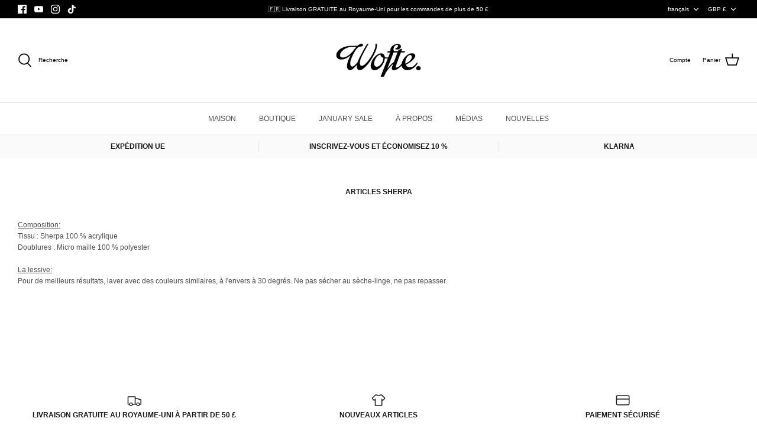

--- FILE ---
content_type: application/x-javascript
request_url: https://app.cart-bot.net/public/status/shop/wofte-clothing.myshopify.com.js?1768624682
body_size: -321
content:
var giftbee_settings_updated='1763554055c';

--- FILE ---
content_type: application/javascript
request_url: https://ecommplugins-trustboxsettings.trustpilot.com/wofte-clothing.myshopify.com.js?settings=1718803254784&shop=wofte-clothing.myshopify.com
body_size: 200
content:
const trustpilot_trustbox_settings = {"trustboxes":[],"activeTrustbox":0,"pageUrls":{"landing":"https://wofte-clothing.myshopify.com","category":"https://wofte-clothing.myshopify.com","product":"https://wofte-clothing.myshopify.com/products/black-quarter-zip-fleece"}};
dispatchEvent(new CustomEvent('trustpilotTrustboxSettingsLoaded'));

--- FILE ---
content_type: application/x-javascript; charset=utf-8
request_url: https://bundler.nice-team.net/app/shop/status/wofte-clothing.myshopify.com.js?1768624679
body_size: -185
content:
var bundler_settings_updated='1766497147';